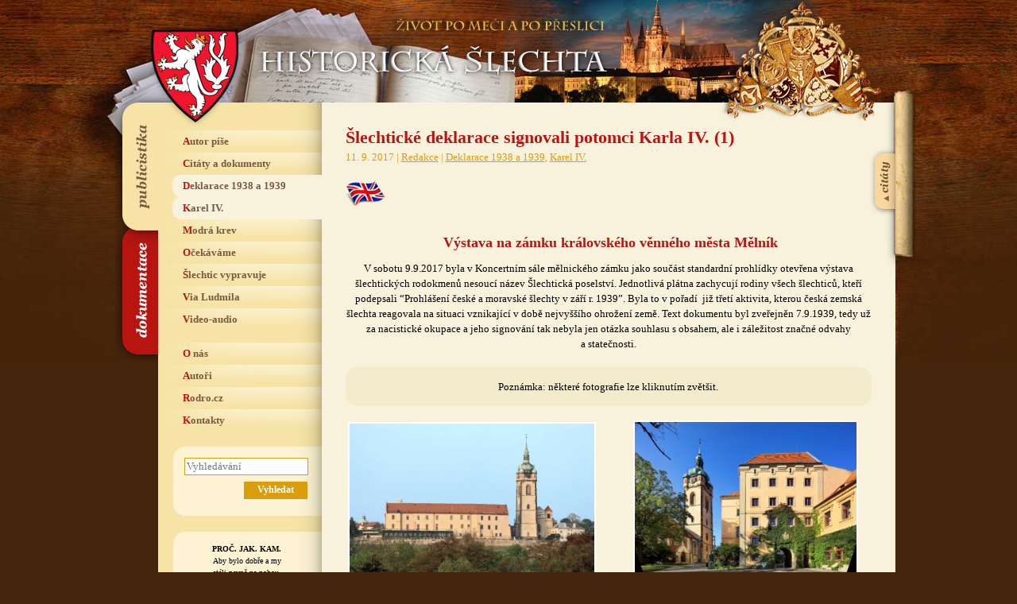

--- FILE ---
content_type: text/html; charset=UTF-8
request_url: https://www.historickaslechta.cz/karel-iv/slechticke-deklarace-signovali-potomci-karla-iv-1/
body_size: 11060
content:
<!DOCTYPE html>
<html lang="cs">
<head>  
  <meta charset="utf-8">

      <title>Historická šlechta &rsaquo; Šlechtické deklarace signovali potomci Karla IV. (1)</title>
    
  <meta name="description" content="Internetový magazín, který se věnuje historii i současnosti české a evropské šlechty, mapuje osudy šlechtických rodů a jejich sídel, shromažďuje o nich nejdůležitější informace, ale dává také velký prostor pro autorské články." />
  <meta name="author" content="Jan Drocár a Pavel Loužecký" />
  
  <meta property="og:title" content="Historická šlechta – život po meči a po přeslici" />
  <meta property="og:description" content="Internetový magazín, který se věnuje historii i současnosti české a evropské šlechty, mapuje osudy šlechtických rodů a jejich sídel, shromažďuje o nich nejdůležitější informace, ale dává také velký prostor pro autorské články." />
  <meta property="og:image" content="https://www.historickaslechta.cz/wp-content/themes/historickaslechta/img/cover.jpg" />
  <meta property="og:url" content="https://www.historickaslechta.cz" />

  <link href="https://www.historickaslechta.cz/wp-content/themes/historickaslechta/style.css?v4" rel="stylesheet" type="text/css" />

    <script type="text/javascript">var citatyset="page";</script>
    <script src="https://www.historickaslechta.cz/wp-content/themes/historickaslechta/js/scripts.js?v3"></script>

  <script type="text/javascript">
    var _gaq = _gaq || [];
    _gaq.push(['_setAccount', 'UA-168948349-1']);
    _gaq.push(['_trackPageview']);
    (function() {
    var ga = document.createElement('script'); ga.type = 'text/javascript'; ga.async = true;
    ga.src = ('https:' == document.location.protocol ? 'https://' : 'http://') + 'stats.g.doubleclick.net/dc.js';
    var s = document.getElementsByTagName('script')[0]; s.parentNode.insertBefore(ga, s);
    })();
  </script>

</head>
<body data-rsssl=1>

<p class="hidden"><a href="#menu">Přeskočit na navigaci</a> | <a href="#obsah">Přeskočit na obsah</a></p>

<div id="basic">

<div id="head">
    <h1><a href="/" title="Hlavní strana" class="linkhead"><span>Historická šlechta</span></a></h1>  
    <h2><span>Život po meči a po přeslici</span></h2>   
</div>

<div id="main">
  <div class="erb"></div>
  <div class="erb2"></div>

  <!-- slechticke citaty -->
  <del><hr /></del><a name="menu"></a><h3 class="hidden">Šlechtické citáty:</h3>
  <div id="citaty">
      <div id="svitek2">
        <div class="svlink"><a href="#" title="Zobrazit/skrýt šlechtické citáty"></a></div>
          <div class="svobs">
            <h1>Vítej každý nový příchozí. I&nbsp;Ty.</h1>
            „“ <a href="https://www.historickaslechta.cz/citaty-a-dokumenty/dny-evropskeho-dedictvi/" title="Zobrazit celý citát">Zobrazit&nbsp;celý&nbsp;citát&nbsp;&raquo;</a><p class="podpis"><strong>Dny evropského dědictví</strong></p>          </div>        
      </div>
  </div> 

  <del><hr /></del><a name="menu"></a><h3 class="hidden">Navigace:</h3>
  <ul id="menu-main" class="verejnost">
      <li><a href="#navigace-publicistika" title="Publicistika" class="odkazv"><span>Navigace webu Publicistika</span></a></li>
      <li><a href="#navigace-dokumentace" title="Dokumentace" class="odkazh"><span>Navigace webu Dokumentace</span></a></li>
  </ul>

  <div id="levy">

    <!-- menu verejnost -->
    <del><hr /></del><h3 class="hidden">Navigace webu publicistika:</h3>
    <a name="navigace-publicistika"></a>
    <div class="menu-menu-publicistika-container"><ul id="menu-menu-publicistika" class="menu m-verejnost"><li id="menu-item-760" class="menu-item menu-item-type-taxonomy menu-item-object-category menu-item-760"><a href="https://www.historickaslechta.cz/autor-pise/">Autor píše</a></li>
<li id="menu-item-764" class="menu-item menu-item-type-taxonomy menu-item-object-category menu-item-764"><a href="https://www.historickaslechta.cz/citaty-a-dokumenty/">Citáty a dokumenty</a></li>
<li id="menu-item-766" class="menu-item menu-item-type-taxonomy menu-item-object-category current-post-ancestor current-menu-parent current-post-parent menu-item-766"><a href="https://www.historickaslechta.cz/deklarace-1938-a-1939/">Deklarace 1938 a 1939</a></li>
<li id="menu-item-765" class="menu-item menu-item-type-taxonomy menu-item-object-category current-post-ancestor current-menu-parent current-post-parent menu-item-765"><a href="https://www.historickaslechta.cz/karel-iv/">Karel IV.</a></li>
<li id="menu-item-14358" class="menu-item menu-item-type-taxonomy menu-item-object-category menu-item-14358"><a href="https://www.historickaslechta.cz/modra-krev/">Modrá krev</a></li>
<li id="menu-item-763" class="menu-item menu-item-type-taxonomy menu-item-object-category menu-item-763"><a href="https://www.historickaslechta.cz/ocekavame/">Očekáváme</a></li>
<li id="menu-item-762" class="menu-item menu-item-type-taxonomy menu-item-object-category menu-item-762"><a href="https://www.historickaslechta.cz/slechtic-vypravuje/">Šlechtic vypravuje</a></li>
<li id="menu-item-9734" class="menu-item menu-item-type-taxonomy menu-item-object-category menu-item-9734"><a href="https://www.historickaslechta.cz/via-ludmila/">Via Ludmila</a></li>
<li id="menu-item-761" class="menu-item menu-item-type-taxonomy menu-item-object-category menu-item-761"><a href="https://www.historickaslechta.cz/audio-video/">Video-audio</a></li>
<li id="menu-item-782" class="menu-item menu-item-type-post_type menu-item-object-page menu-item-782"><a href="https://www.historickaslechta.cz/o-nas/">O nás</a></li>
<li id="menu-item-767" class="menu-item menu-item-type-custom menu-item-object-custom menu-item-767"><a href="/autori/">Autoři</a></li>
<li id="menu-item-3824" class="menu-item menu-item-type-custom menu-item-object-custom menu-item-3824"><a href="http://rodro.cz">Rodro.cz</a></li>
<li id="menu-item-781" class="menu-item menu-item-type-post_type menu-item-object-page menu-item-781"><a href="https://www.historickaslechta.cz/kontakty/">Kontakty</a></li>
</ul></div>
    <!-- menu historici -->
    <del><hr /></del><h3 class="hidden">Navigace webu dokumentace:</h3>
    <a name="navigace-dokumentace"></a>
    <div class="menu-menu-dokumentace-container"><ul id="menu-menu-dokumentace" class="menu m-historici"><li id="menu-item-784" class="menu-item menu-item-type-custom menu-item-object-custom menu-item-784"><a href="/prehled-rodu/">Přehled rodů</a></li>
<li id="menu-item-768" class="menu-item menu-item-type-taxonomy menu-item-object-category menu-item-768"><a href="https://www.historickaslechta.cz/osobnosti/">Osobnosti</a></li>
<li id="menu-item-770" class="menu-item menu-item-type-taxonomy menu-item-object-category menu-item-770"><a href="https://www.historickaslechta.cz/rodokmeny/">Rodokmeny</a></li>
<li id="menu-item-769" class="menu-item menu-item-type-taxonomy menu-item-object-category menu-item-769"><a href="https://www.historickaslechta.cz/mista/">Místa</a></li>
<li id="menu-item-25282" class="menu-item menu-item-type-taxonomy menu-item-object-category menu-item-25282"><a href="https://www.historickaslechta.cz/jzhc/">JZHČ</a></li>
<li id="menu-item-778" class="menu-item menu-item-type-post_type menu-item-object-page menu-item-778"><a href="https://www.historickaslechta.cz/prehled-clanku/">Přehled článků</a></li>
<li id="menu-item-780" class="menu-item menu-item-type-post_type menu-item-object-page menu-item-780"><a href="https://www.historickaslechta.cz/o-nas/">O nás</a></li>
<li id="menu-item-771" class="menu-item menu-item-type-custom menu-item-object-custom menu-item-771"><a href="/autori/">Autoři</a></li>
<li id="menu-item-3825" class="menu-item menu-item-type-custom menu-item-object-custom menu-item-3825"><a href="http://rodro.cz">Rodro.cz</a></li>
<li id="menu-item-779" class="menu-item menu-item-type-post_type menu-item-object-page menu-item-779"><a href="https://www.historickaslechta.cz/kontakty/">Kontakty</a></li>
</ul></div>  

    <!-- vyhledavani -->
    <del><hr /></del><h3 class="hidden">Vyhledávání:</h3>     
    <div class="box">
      <div class="box-t"></div>
      <div class="box-c">
        <form action="/">
          <p><input type="text" name="s" size="15" class="form-search" id="srch_inp" placeholder="Vyhledávání" /></p>
          <p><input type="submit" name="a" class="button-search" value="Vyhledat" /></p>
        </form>
      </div>
      <div class="box-b"></div>
    </div>
	
	<!-- motto -->
    <del><hr /></del><h3 class="hidden">Motto:</h3>     
    <div class="box">
      <div class="box-t"></div>
      <div class="box-c">
        <p class="center-motto">
			<strong>PROČ. JAK. KAM.</strong><br>
			Aby bylo dobře a my<br>
			stáli pevně na nohou,<br>
			aby každý znal, co bude dál.<br>
			Staleté zkušenosti pomohou:<br>
			<a href="https://www.historickaslechta.cz/slechtic-vypravuje/potomci-premyslovcu-ve-filmu/">zemská šlechta</a> a <a href="https://www.historickaslechta.cz/hlavni-strana/karel-i-potomkem-ceske-knezny-sv-ludmily/">český král</a>.<br>
			Sám nezmůže nikdo nic,<br>
			všichni musíme dát víc.<br>
			Přestat krást<br>
			a do kapsy si lhát,<br>
			vzájemně se hanět<br>
			a všemu jen lát.<br>
			Masaryka, Havla ctít, mít rád,<br>
			jen nechtějme dál se bát.<br>
			Vše dobré z doby odžité zas vzít,<br>
			směrem předvídatelným dál jít.<br>
			Na <a href="https://www.historickaslechta.cz/ocekavame/rodokmen-ceskych-panovniku/">tisícletý příběh</a> nově navázat,<br>
			cestou královsko-konstituční<br>
			dál se dát.
			</p>
      </div>
      <div class="box-b"></div>
    </div>

	
    <!-- box s fotkami -->
        <del><hr /></del>
        <div class="box">
          <div class="box-t"></div>
          <div class="box-c boxsfotkami"><p>
                    <a href="/autor-pise/mista-spojena-s-ceskou-vetvi-rodu-thurn-taxisu-v-cechach/" title="Zámek Loučeň spjatý s českou větví rodu Thurn-Taxisů"><img src="https://www.historickaslechta.cz/wp-content/uploads/2018/02/1252056891_sb_loucen.jpg" alt="" width="150" height="110" />
                    Zámek Loučeň spjatý s&nbsp;českou větví rodu Thurn-Taxisů</a>
                  </p><p>
                    <a href="/slechtic-vypravuje/frantisek-schwarzenberg-doma-jsem-se-citil-na-orliku/" title="Orlík, sídlo Schwarzenbergů"><img src="https://www.historickaslechta.cz/wp-content/uploads/2018/02/1252254781_sb_orlik.jpg" alt="" width="150" height="110" />
                    Orlík, sídlo Schwarzenbergů</a>
                  </p><p>
                    <a href="/slechtic-vypravuje/hrad-krakovec-a-jeho-osud/" title="Hrad Krakovec je znám pobytem Jana Husa před odjezdem do Kostnice"><img src="https://www.historickaslechta.cz/wp-content/uploads/2018/02/232921ba5139f0d86f646a1019acd719_300x220_acf_cropped.jpg" alt="" width="150" height="110" />
                    Hrad Krakovec je znám pobytem Jana Husa před&nbsp;odjezdem do&nbsp;Kostnice</a>
                  </p></div>
          <div class="box-b"></div>
        </div>
  </div>

  <del><hr /></del><a name="obsah"></a>
  <div id="obsah">    
    <div class="clanek">        

        <h1>Šlechtické deklarace signovali potomci Karla IV. (1)</h1>
        <p class="podnadpisem">

          11. 9. 2017 | 

          <a href="/autori/redakce/" title="Zobrazit všechny články autora">Redakce</a> | 
          <a href="https://www.historickaslechta.cz/deklarace-1938-a-1939/" title="Zobrazit rubriku">Deklarace 1938 a 1939</a>, <a href="https://www.historickaslechta.cz/karel-iv/" title="Zobrazit rubriku">Karel IV.</a> 
      </p>    
    </div>

    <p class="flags2"><a href="https://www.historickaslechta.cz/karel-iv/slechticke-deklarace-signovali-potomci-karla-iv-1/?jazyk=en" title="English"><img src="https://www.historickaslechta.cz/wp-content/themes/historickaslechta/img/en.png" width="50" height="50" alt="English" /></a></p>
    <h2 style="text-align: center;"> Výstava na zámku královského věnného města Mělník</h2>
<p style="text-align: center;">V sobotu 9.9.2017 byla v Koncertním sále mělnického zámku jako součást standardní prohlídky otevřena výstava šlechtických rodokmenů nesoucí název Šlechtická poselství. Jednotlivá plátna zachycují rodiny všech šlechticů, kteří podepsali &#8220;Prohlášení české a moravské šlechty v září r. 1939&#8221;. Byla to v pořadí  již třetí aktivita, kterou česká zemská šlechta reagovala na situaci vznikající v době nejvyššího ohrožení země. Text dokumentu byl zveřejněn 7.9.1939, tedy už za nacistické okupace a jeho signování tak nebyla jen otázka souhlasu s obsahem, ale i záležitost značné odvahy a statečnosti.</p>
<p class="ramecek" style="text-align: center;">Poznámka: některé fotografie lze kliknutím zvětšit.</p>
<table class="dve-fotky-vedle-sebe">
<tbody>
<tr>
<td width="19%"><img src="https://www.historickaslechta.cz/media/images/2017/09/cd63d19813067693e9d4f3512e0f4d87.jpg" /></td>
<td width="2%"></td>
<td width="19%"><img style="width: 279px;" src="https://www.historickaslechta.cz/media/images/2017/09/10984963f152ca0d2f2e8914e596f894.jpg" /></td>
</tr>
<tr>
<td valign="top">Celkový pohled na mělnický zámek s věží kostela sv. Petra a Pavla, který patří k nejstarším křesťanským svatostánkům v Čechách.</td>
<td></td>
<td valign="top">Pohled na průčelí zámku s branou ze Svatováclavské ulice. Věž kostela<br />
sv. Petra a Pavla je tentokrát vlevo.</td>
</tr>
</tbody>
</table>
<table class="dve-fotky-vedle-sebe">
<tbody>
<tr>
<td width="19%"><a href="https://www.historickaslechta.cz/media/files/jpg/p1180996_2017-09-25.jpg" target="_blank" rel="noopener"><img style="width: 276px;" src="https://www.historickaslechta.cz/media/images/2017/09/4aea6d390b75af8ca54c96eaf2a51ea0.jpg" alt="" /></a></td>
<td width="2%"></td>
<td width="19%"><a href="https://www.historickaslechta.cz/media/files/jpg/jkc_4356_2017-09-25.jpg" target="_blank" rel="noopener"><img style="width: 314px;" src="https://www.historickaslechta.cz/media/images/2017/09/1783030358a97aaf82078ea90c0779ff.jpg" alt="" /></a></td>
</tr>
<tr>
<td valign="top">Vstupní brána do zámku je na fotografii vlevo vzadu. Nad vedlejším venkovním posezením místní kavárny je šest velkých oken Koncertního sálu. Zde je umístěna výstava šlechtických rodokmenů. Na stěnách jsou &#8220;kryti&#8221; souborem vedut zámku a parku ve Versailles.</td>
<td></td>
<td valign="top">Opačný pohled na nádvoří zámku z oken Koncertního sálu. Ten se nachází v křídle zámku, které bylo úplně dostavěno až v roce 2007 podle původních plánů italského architekta Domenica de Rossi. Sál je plný obrazů a broušených zrcadel ve zlacených rámech. Pořádají se v něm příležitostné koncerty.</td>
</tr>
</tbody>
</table>
<h2 style="text-align: center;"> Koncertní sál mělnického zámku</h2>
<p style="text-align: center;"><img style="background-color: #f8f2dc; font-size: 14px;" src="https://www.historickaslechta.cz/media/images/2017/09/420bea2031ff78dafb05288ddc1fae4e.jpg" /> Statečných bylo hodně, protože když byl originál &#8220;třetí&#8221; deklarace 6.10.1939 předán Emilu Háchovi a její dva opisy 11.10.1939 prezidentské kanceláři, bylo pod dokumentem podepsáno <strong>85 šlechticů z 33 rodů</strong> české zemské šlechty. Mezi nimi i <strong>Jan Lobkowicz</strong> (*1885 † 1952), děd současného majitele mělnického zámku Jiřího, který<br />
<strong>k poctě svého děda a všech ostatních signatářů </strong>výstavu na svém zámku pořádá.</p>
<table class="dve-fotky-vedle-sebe">
<tbody>
<tr>
<td width="19%"><img style="width: 171px;" src="https://www.historickaslechta.cz/media/images/2017/09/949e8c455eddb112ba4e81246f92e1ed.jpg" /></td>
<td width="2%"></td>
<td width="19%"><img style="width: 180px;" src="https://www.historickaslechta.cz/media/images/2017/09/43dc232e6d5d7e82504550746e265780.jpg" /></td>
</tr>
<tr>
<td valign="top">Jan kníže z Lobkowicz<br />
*6.11.1885 Praha † 11.1.1952 Wolfegg</td>
<td></td>
<td valign="top">Jiří princ z Lobkowicz<br />
*23.4.1956 Zürich</td>
</tr>
</tbody>
</table>
<p style="text-align: center;"><em>Dole na levém snímku je autor výstavy Jan Drocár. Na fotografii vpravo stojí pořadatel výstavy Jiří Lobkowicz  před rodokmenem svého děda a signatáře všech tří deklarací Jana Lobkowicze z mělnické větve rodu.</em></p>
<table class="dve-fotky-vedle-sebe">
<tbody>
<tr>
<td width="19%"><a href="https://www.historickaslechta.cz/media/files/jpg/jkc_4226-kopie_2017-09-25.jpg" target="_blank" rel="noopener"><img style="width: 261px;" src="https://www.historickaslechta.cz/media/images/2017/09/fa536a99cd2c05fe9aca1c56b19d17ee.jpg" alt="" /></a></td>
<td width="2%"></td>
<td width="19%"><a href="https://www.historickaslechta.cz/media/files/jpg/jkc_4230-001_2017-09-25.jpg" target="_blank" rel="noopener"><img src="https://www.historickaslechta.cz/media/images/2017/09/8a367727a3bc8ee6aec489d28692832a.jpg" alt="" /></a></td>
</tr>
</tbody>
</table>
<p style="text-align: center;"><a href="https://www.historickaslechta.cz/media/files/pdf/17-lobkowicz-melnik_2017-09-23.pdf">RODOKMEN MĚLNICKÉ VĚTVE RODU LOBKOWICZŮ PODROBNĚ</a></p>
<p style="text-align: center;">Šlechtici svým činem vyjádřili bezvýhradnou věrnost své vlasti a českému národu a jejich potomci mají právo být na své otce, dědy a pradědy náležitě hrdi. Je to pro ně ale i závazek, jak připomenul  Karel<br />
Schwarzenberg v dopise, který poslal shromáždění potomků signatářů, kteří se sešli v červnu 2012 na zámku v Potštejně:</p>
<p class="ramecek" style="text-align: center;">“<em>Byly to hvězdné chvíle v jinak pro naši zemi velice smutné době. Za český národ se postavili reprezentanti starých rodin, kteří měli v povědomí povinnosti, které jim ukládala příslušnost ke stavu českému a vzali tak na sebe povinnosti coby čeští stavové. Bylo to opravdu důležité, neboť ve chvíli, kdy se hroutila republika a mnozí podléhali zoufalství, se naši otcové a dědové postavili jednoznačně za český národ. Toto prohlášení, které kdysi napsal můj otec je, jak jste snad vyrozuměli, dodnes mým závazkem. Měli bychom si všichni uvědomit, že v dnešní době, která je pro nás do jisté míry zklamáním, je potřeba zabojovat, i když třeba v jiné formě</em>.&#8221;</p>
<table class="jedna-fotka">
<tbody>
<tr>
<td class="space" style="text-align: center;">                        <a href="https://www.historickaslechta.cz/media/files/pdf/plakat_zm2017_93x113cm_vystava_v1-2_2017-10-20.pdf" target="_blank" rel="noopener">Plakát před vchodem do mělnického zámku s textem Karla knížete Schwarzenberga</a></td>
</tr>
</tbody>
</table>
<h3 style="text-align: center;">***</h3>
<p style="text-align: center;"><a href="https://www.historickaslechta.cz/media/files/pdf/signatari-abecedne-do-hs_2017-09-24.pdf">SIGNATÁŘI ABECEDNĚ PODLE JEDNOTLIVÝCH RODŮ A V JEJICH RÁMCI OPĚT ABECEDNĚ</a></p>
<p style="text-align: center;"><a href="https://www.historickaslechta.cz/media/files/pdf/signatari-podle-poctu-v-jednotlivych-rodech-a_2017-09-24.pdf">SIGNATÁŘI PODLE JEJICH POČTU V JEDNOTLIVÝCH RODECH</a></p>
<table class="jedna-fotka" style="font-family: Georgia,;">
<tbody>
<tr>
<td class="space"><a href="https://www.historickaslechta.cz/media/files/jpg/pocet_2017-09-27.jpg" target="_blank" rel="noopener"><img src="https://www.historickaslechta.cz/media/images/2017/09/14681a252d81a23f8d1861a2264c5674.jpg" alt="" /></a></td>
</tr>
</tbody>
</table>
<p style="text-align: center;"><a href="https://www.historickaslechta.cz/media/files/pdf/foto-z-potstejna-na-putovni-vystavu-100x70_2017-10-13.pdf">ZVĚTŠENÁ SPOLEČNÁ FOTOGRAFIE A DALŠÍ FOTA Z POTŠTEJNSKÉHO SETKÁNÍ POTOMKŮ SIGNATÁŘŮ DNE 24.6.2012</a></p>
<p class="ramecek" style="text-align: center;">Fotografie z potštejnského setkání potomků šlechtických deklarací: na zámku, v zámeckém parku,<br />
v kostele sv. Vavřince, kde arcibiskup pražský Dominik kardinál Duka OP složil děkovnou mši za všechny signatáře.</p>
<h2 style="text-align: center;"><strong>Prohlášení členů starých rodů&#8230;  </strong></h2>
<p style="text-align: center;">Prohlášení ze září 1939 navazovalo na dvě předešlá šlechtická vystoupení v letech 1938 a 1939. Nejprve 12 zástupců šlechtických rodů 17.9.1938 navštívilo prezidenta Edvarda Beneše a slovy Františka hraběte Kinského z Kostelce nad Orlicí mu předneslo <strong>&#8220;Prohlášení členů starých rodů vzhledem  k nedotknutelnosti území Českého státu</strong>.<strong>&#8220;</strong> Nedlouho po Benešově abdikaci a odjezdu do Londýna opět 12 šlechtických představitelů potvrdilo 24.1.1939 obsah první deklarace i jeho nástupci v prezidentském úřadu Emilu Háchovi, který je přijal na Pražském hradě &#8211; foto dole.</p>
<table class="jedna-fotka">
<tbody>
<tr>
<td class="space"><a href="https://www.historickaslechta.cz/media/files/jpg/audience-1_2017-09-24.jpg" target="_blank" rel="noopener"><img src="https://www.historickaslechta.cz/media/images/2017/09/3cf00f2c6ccb89b8f9cc966b797cb1f9.jpg" alt="" /></a></td>
</tr>
<tr>
<td>Při přijetí šlechtické delegace 24.1.1939 prezident Emil Hácha mj. prohlásil, že &#8220;staré rody, které vzešly z našeho národa a zůstaly mu věrny, byly a jsou živým důkazem, že náš národ už před staletími dosáhl vysokého stupně civilizace.&#8221;</td>
</tr>
</tbody>
</table>
<table>
<tbody>
<tr>
<td style="text-align: center;">   <a href="https://www.historickaslechta.cz/media/files/pdf/foto-z-prahy-na-putovni-vystavu-100x70_2017-10-10.pdf">ZVĚTŠENÁ SPOLEČNÁ FOTOGRAFIE A DALŠÍ FOTA Z PRAŽSKÉHO SETKÁNÍ POTOMKŮ SIGNATÁŘŮ U PŘÍLEŽITOSTI VERNISÁŽE VÝSTAVY &#8220;ŠLECHTICKÁ POSELSTVÍ&#8221; DNE 5.9.2014</a></td>
</tr>
<tr>
<td style="text-align: center;">Vernisáž výstavy Šlechtická poselství byla na Pražském hradě zahájena ve 14 hodin. V Kostele Všech Svatých byla nejprve sloužena slavnostní mše, poté vznikla společná fotografie na schodech před Starým probošstvím vedle katedrály sv. Víta, Václava a Vojtěcha. Výstava byla ke shlédnutí v Mladotově domě a závěrečná recepce se konala v Arcibiskupském paláci.</td>
</tr>
</tbody>
</table>
<h2 style="text-align: center;">Signatáři jsou potomky Karla IV.</h2>
<p style="text-align: center;">Oproti předešlým výstavám v Mladotově domě na Pražském hradě, Lysicích, Kutné Hoře i v Policejním muzeu na pražském Karlově, je však mělnická výstava jiná. Získala širší, rozsáhlejší časový rozměr. Dominantním rodokmenem výstavy se stala nová velká genealogická studie, která uvádí signatáře šlechtické deklarace z roku 1939 jako potomky římského císaře a českého krále Karla IV. Lucemburského.</p>
<table class="dve-fotky-vedle-sebe">
<tbody>
<tr>
<td width="19%"><a href="https://www.historickaslechta.cz/media/files/jpg/jkc_4237_2017-09-24.jpg" target="_blank" rel="noopener"><img src="https://www.historickaslechta.cz/media/images/2017/09/506bcf97e70dedc90e3128c8081b6306.jpg" alt="" /></a></td>
<td width="2%"></td>
<td width="19%"><a href="https://www.historickaslechta.cz/media/files/jpg/jkc_4238_2017-09-24.jpg" target="_blank" rel="noopener"><img style="width: 295px;" src="https://www.historickaslechta.cz/media/images/2017/09/eb367a1d120078f51dd6b4e5aeb3b950.jpg" alt="" /></a></td>
</tr>
</tbody>
</table>
<table class="dve-fotky-vedle-sebe">
<tbody>
<tr>
<td width="19%"><img src="https://www.historickaslechta.cz/media/images/2017/09/d085f065e2ec23ec0cd63282175c68ea.jpg" /></td>
<td width="2%"></td>
<td width="19%"><a href="https://www.historickaslechta.cz/media/files/jpg/jkc_4454_2017-09-24.jpg" target="_blank" rel="noopener"><img src="https://www.historickaslechta.cz/media/images/2017/09/8d81b102b41e8ef53d2e1f11ad17adf0.jpg" alt="" /></a></td>
</tr>
</tbody>
</table>
<table class="dve-fotky-vedle-sebe">
<tbody>
<tr>
<td width="19%"><a href="https://www.historickaslechta.cz/media/files/jpg/jkc_4466_2017-09-25.jpg" target="_blank" rel="noopener"><img style="width: 304px;" src="https://www.historickaslechta.cz/media/images/2017/09/d48e7e960c0f704297d1fad078e9b39b.jpg" alt="" /></a></td>
<td width="2%"></td>
<td width="19%"><img style="width: 274px;" src="https://www.historickaslechta.cz/media/images/2017/09/94954645771020eb7ec2cb50f6b5956b.jpg" /></td>
</tr>
</tbody>
</table>
<p style="text-align: center;">Další dva menší rodokmeny zachycují <strong>nově i předky Karla IV. </strong>Vlevo od hlavního rodokmenu po meči, vpravo po přeslici. Po meči vedou přes Karlova <strong>otce</strong> <strong>Jana Lucemburského</strong> až k prvnímu středověkému římskému císaři <strong>Karlu Velikému</strong>. Byl nejen prvním předchůdcem Karla IV. na trůně římských císařů, ale také jeho předkem ve 20. generaci.</p>
<table class="jedna-fotka">
<tbody>
<tr>
<td class="space"><a href="https://www.historickaslechta.cz/media/files/jpg/jkc_4305-002_2017-09-26.jpg" target="_blank" rel="noopener"><img src="https://www.historickaslechta.cz/media/images/2017/09/0d37455058d46ef814a2301695e3713f.jpg" alt="" /></a></td>
</tr>
<tr>
<td>Předkové Karla IV. po otci &#8211; malý rodokmen vlevo, předkové Karla IV. po matce &#8211; malý rodokmen vpravo. Uprostřed  velký rodokmen  s genealogickými cestami k potomkům Karla IV.<br />
mezi signatáři šlechtické deklarace z roku 1939.</td>
</tr>
</tbody>
</table>
<p style="text-align: center;">Ze strany <strong>matky </strong><strong>Elišky Přemyslovny </strong>jsou  přímými předky Karla IV. členové první české knížecí a královské dynastie Přemyslovců, jejímiž zakladateli byli první historicky doložený kníže Bořivoj I. a jeho manželka sv. Ludmila Pšovská. Podle Kristiánovy kroniky byla Ludmila dcerou pšovského knížete Slavibora. Pšov bylo staré označení pro Mělník, který sňatkem Bořivoje a Ludmily v roce 874 přešel pod správu Přemyslovců.</p>
<h2 style="text-align: center;"> V Praze na Karlově</h2>
<p style="text-align: center;">Genealogickým propojením až ke Karlu Velikému se Šlechtická poselství časově prodloužila na více jak tisíc let. Mezi úmrtím Karla Velikého v roce 814 a podepsáním &#8220;Prohlášení české a moravské šlechty v září r. 1939&#8221; uběhlo 1125 let.  Během výstavy rodokmenů signatářů v pražském Policejním muzeu na Karlově, byla tato data &#8220;fyzicky&#8221; přímo vedle sebe. Policejní muzeum totiž bezprostředně sousedí s kostelem, který byl postaven ke cti Karla Velikého, jehož jméno je dodnes i součástí jeho názvu: Kostel Nanebevzetí Panny Marie a sv. Karla Velikého.</p>
<table class="dve-fotky-vedle-sebe">
<tbody>
<tr>
<td width="19%"><a href="https://www.historickaslechta.cz/media/files/jpg/003_2017-09-25.jpg" target="_blank" rel="noopener"><img style="width: 306px;" src="https://www.historickaslechta.cz/media/images/2017/09/365acc50d171905747cb9fdc209c182d.jpg" alt="" /></a></td>
<td width="2%"></td>
<td width="19%"><a href="https://www.historickaslechta.cz/media/files/jpg/058_2017-09-27.jpg" target="_blank" rel="noopener"><img src="https://www.historickaslechta.cz/media/images/2017/09/ebb102f83f4efc3519466d13d92276dd.jpg" alt="" /></a></td>
</tr>
<tr>
<td valign="top">Karel IV. byl 18. září 1350 při pokládání základního kamene kostela sv. Karla Velikého (dnešní název nese od roku  1634.) Osobně se účastnil i jeho vysvěcení v den svátku Karla Velikého 28. ledna 1377. Vložil tehdy do oltářní menzy svatou relikvii, tři zuby císaře Karla Velikého, kterou obdržel darem v Cáchách. Osmiboký půdorys lodi kostela kopíruje korunovační kostel v Cáchách, ve kterém je pohřben císař Karel Veliký a kde byli tradičně korunováni římští králové. Karel IV. roku 1349.</td>
<td></td>
<td valign="top">Fotografie z neděle 30. října 2016, kdy v 9.30 hodin zahájil arcibiskup pražský Dominik kardinál Duka OP obřad žehnání tří nových zvonů kostela Nanebevzetí Panny Marie a<br />
sv. Karla Velikého na Karlově. Zvony byly vyrobeny na počest 700. výročí narození českého krále a římského císaře Karla IV. Největší zvon, zasvěcený Panně Marii, váží 1450 kg., prostřední, zasvěcený sv. Karlu Velikému, váží 800 kg a nejmenší, zasvěcený<br />
sv. Albertu Velikému, váží 420 kg.</td>
</tr>
</tbody>
</table>
<table class="dve-fotky-vedle-sebe">
<tbody>
<tr>
<td width="19%"><a href="https://www.historickaslechta.cz/media/files/jpg/dscn0783_2017-09-27.jpg" target="_blank" rel="noopener"><img style="width: 299px;" src="https://www.historickaslechta.cz/media/images/2017/09/28900303383d5614306818cd940e57e1.jpg" alt="" /></a></td>
<td width="2%"></td>
<td width="19%"><a href="https://www.historickaslechta.cz/media/files/jpg/dscn0791_2017-09-27.jpg" target="_blank" rel="noopener"><img src="https://www.historickaslechta.cz/media/images/2017/09/45bb54062a13cc545a7282c4cc94713e.jpg" alt="" /></a></td>
</tr>
<tr>
<td valign="top">Za sochou Karla IV. v parkovém areálu kostela  jsou umístěny rodokmeny vedoucí od Karla IV. resp. Karla Velikého k představitelům současných evropských monarchií. Vyjmenovány jsou pod vedlejším obrázkem. Potomky Karla IV. jsou<br />
ale i představitelé většiny bývalých evropských monarchií včetně Ruska a potomky Karla Velikého a 1. českého krále Vratislava I. i mnozí američtí prezidenti včetně prvního George Washingtona.</td>
<td></td>
<td valign="top">Rodokmeny zobrazují přímou genealogickou linii od Karla IV. k současným představitelům následujících evropských států: Belgické království, Dánské království, Lichtenštejnské knížectví, Lucemburské velkovévodství, Monacké knížectví, Nizozemské království, Norské království, Španělské království, Švédské království, Spojené království Velké Británie a Severního Irska.</td>
</tr>
</tbody>
</table>
<table class="dve-fotky-vedle-sebe" style="font-family: Georgia,;">
<tbody>
<tr>
<td width="19%"><a href="https://www.historickaslechta.cz/media/files/jpg/p1150857_2017-09-26.jpg" target="_blank" rel="noopener"><img src="https://www.historickaslechta.cz/media/images/2017/09/3af8913a9755de501125169c115a08cf.jpg" alt="" /></a></td>
<td width="2%"></td>
<td width="19%"><a href="https://www.historickaslechta.cz/media/files/jpg/p1150858_2017-09-26.jpg" target="_blank" rel="noopener"><img src="https://www.historickaslechta.cz/media/images/2017/09/16512fbed2a5cf31f7895a0d6d099170.jpg" alt="" /></a></td>
</tr>
</tbody>
</table>
<h2 style="text-align: center;">Zajímavá výročí</h2>
<p class="ramecek2" style="text-align: center;">Klášter Lateránských kanovníků řádu sv. Augustina (dnes Policejní muzeum) s výstavou Šlechtická poselství vztahující se k roku <strong>1939</strong>, první vernisáž této výstavy v září <strong>2014</strong> v Mladotově  domě na<br />
Pražském hradě, rok narození Karla IV. stavebníka karlovského kostela sv. Karla Velikého v roce <strong>1314</strong>, datum úmrtí Karla Velikého v roce <strong>814</strong>, nebo datum vysvěcení kostela v roce <strong>1377<br />
&#8211; </strong>to jsou všechno <strong>data, jejichž kombinacemi vzniká řada zajímavých výročí.</strong><br />
&#8220;Nejkulatější&#8221; je asi čas uplynulý mezi úmrtím Karla Velikého a narozením Karla IV.  &#8211; <strong>500 let</strong>.</p>
<p class="ramecek" style="text-align: center;">Současníci  často nad velkým časovým rozpětím mávnou rukou &#8211; vždyť už je to tak dávno. Když se ale podaří  uváděná výročí vtěsnat na papír formátu A4, není to ale zas tak nepředstavitelné časové rozpětí. Jde sice o 40 generací předků, ale 40 lidí stojících za sebou jako ve frontě třeba na banány, není zas tak velký zástup. Přesvědčivě to dokládá například svou posloupností předků autor první šlechtické deklarace ze 17.9.1938 Karel VI. kníž Schwarzenberg (*1911 † 1986). Je ve 40. generaci potomkem Karla Velikého, ve 34. generaci potomkem českého knížete Bořivoje I. a jeho manželky sv. Ludmily a ve 20. generaci potomkem Karla IV. Vše pěkně na A4. Zde, prosím, klikněte:<br />
<a href="https://www.historickaslechta.cz/media/files/pdf/predci-karla-vi-schwarzenberga_2017-10-09.pdf" target="_blank" rel="noopener">Předci Karla VI. Schwarzenberga</a>.</p>
<p class="ramecek" style="text-align: center;"><strong>Autoři fotografií abecedně:<br />
</strong>Jaroslav Betka, Jan K. Černý, Juraj Černý, Alena Drocárová, Karel Feitl, Dana Janečková</p>
<h2 style="text-align: center;">***</h2>
<p class="ramecek2" style="text-align: center;"><a href="/karel-iv/slechticke-deklarace-signovali-potomci-karla-iv-2/" target="_blank" rel="noopener">KLIK NA 2. DÍL ČLÁNKU</a><strong><br />
</strong></p>
    
    <br />

    <div class="ramecek3"><h3 style="color:#B71512;margin:0 0 5px 0">Související klíčová slova</h3> <a href="https://www.historickaslechta.cz/tag/lobkovicove/" rel="tag">Lobkovicové</a></div>
    <div class="ramecek autorblok">
    <p style="margin-top:4px;margin-bottom:2px;padding-bottom:0;font-size:16px;"><b>Redakce, 11. 9. 2017</b></p><p>e-mail: <a href="mailto:redakce@historickaslechta.cz">redakce@historickaslechta.cz</a></p>        <p><a href="https://www.historickaslechta.cz/autori/redakce/" title="Zobrazit všechny články autora">Všechny články autora</a></p>

                   
                
    </div>   

  <br /></div>

  <div class="clear"></div>

  </div>

  <del><hr /></del><h3 class="hidden">Navigace:</h3>

  <div id="bottom">

    <div class="bottom-odkazy">

      <ul class="linksbox">
        <li><a href="/autor-pise/" title="Autor píše">Autor píše</a></li>
        <li><a href="/ocekavame/" title="Očekáváme">Očekáváme</a></li>
      </ul>
      <ul class="linksbox">
        <li><a href="/slechtic-vypravuje/" title="Šlechtic vypravuje">Šlechtic vypravuje</a></li>
        <li><a href="/citaty-a-dokumenty/" title="Citáty a dokumenty">Citáty a dokumenty</a></li>
        <li><a href="/audio-video/" title="Audio-Video">Audio-Video</a></li>
      </ul>
      <ul class="linksbox">
        <li><a href="/karel-iv/" title="Karel IV.">Karel IV.</a></li>
        <li><a href="/deklarace-1938-a-1939/" title="Deklarace 1938 a 1939">Deklarace 1938 a 1939</a></li>
        
      </ul>
      <ul class="linksbox">
        <li><a href="/prehled-rodu/" title="">Přehled rodů</a></li> 
        <li><a href="/osobnosti/" title="Osobnosti">Osobnosti</a></li>
      </ul>
      <ul class="linksbox">
        <li><a href="/rodokmeny/" title="Rodokmeny">Rodokmeny</a></li>
        <li><a href="/mista/" title="Místa">Místa</a></li>
      </ul>
      <ul class="linksbox">
        <li><a href="/o-nas/" title="O nás">O nás</a></li>
        <li><a href="/autori/" title="Autoři">Autoři</a></li>
        <li><a href="/kontakty/" title="Kontakty">Kontakty</a></li>
      </ul>

    </div>

    <del><hr /></del>

    <div class="bottom-zapati">
      Copyright &copy; <a href="mailto:sefredaktor@historickaslechta.cz" title="Šéfredaktor magazínu Historická šlechta">Jan Drocár</a> 
      a&nbsp;<a href="https://pavel.louzecky.cz" title="Pavel Loužecký">Pavel Loužecký</a>, 
      2009–2026 &nbsp;|&nbsp;  <a href="/o-nas/" title="O nás">O nás</a>
    </div>

  </div>

</div>

</body>
</html>